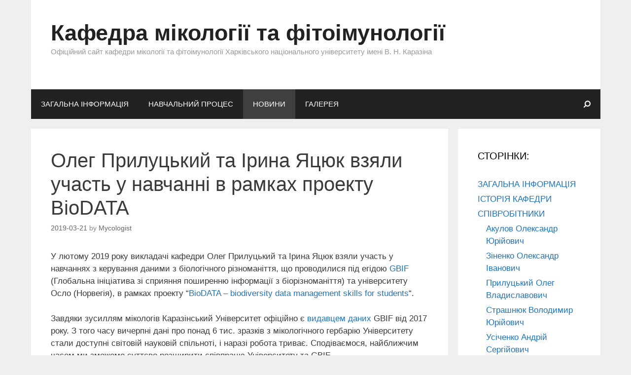

--- FILE ---
content_type: text/html; charset=UTF-8
request_url: https://mycology.univer.kharkov.ua/oleg-prylutskyj-ta-iryna-yatsyuk-vzyaly-uchast-u-navchanni-v-ramkah-proektu-biodata/
body_size: 10783
content:
<!DOCTYPE html>
<html lang="uk">
<head>
	<meta charset="UTF-8">
	<meta http-equiv="X-UA-Compatible" content="IE=edge" />
	<link rel="profile" href="http://gmpg.org/xfn/11">
	<link rel="pingback" href="https://mycology.univer.kharkov.ua/xmlrpc.php">
	<title>Олег Прилуцький та Ірина Яцюк взяли участь у навчанні в рамках проекту BioDATA &#8211; Кафедра мікології та фітоімунології</title>
<link rel='dns-prefetch' href='//s.w.org' />
<link rel="alternate" type="application/rss+xml" title="Кафедра мікології та фітоімунології &raquo; стрічка" href="https://mycology.univer.kharkov.ua/feed/" />
<link rel="alternate" type="application/rss+xml" title="Кафедра мікології та фітоімунології &raquo; Канал коментарів" href="https://mycology.univer.kharkov.ua/comments/feed/" />
		<script type="text/javascript">
			window._wpemojiSettings = {"baseUrl":"https:\/\/s.w.org\/images\/core\/emoji\/12.0.0-1\/72x72\/","ext":".png","svgUrl":"https:\/\/s.w.org\/images\/core\/emoji\/12.0.0-1\/svg\/","svgExt":".svg","source":{"concatemoji":"https:\/\/mycology.univer.kharkov.ua\/wp-includes\/js\/wp-emoji-release.min.js?ver=5.2.4"}};
			!function(a,b,c){function d(a,b){var c=String.fromCharCode;l.clearRect(0,0,k.width,k.height),l.fillText(c.apply(this,a),0,0);var d=k.toDataURL();l.clearRect(0,0,k.width,k.height),l.fillText(c.apply(this,b),0,0);var e=k.toDataURL();return d===e}function e(a){var b;if(!l||!l.fillText)return!1;switch(l.textBaseline="top",l.font="600 32px Arial",a){case"flag":return!(b=d([55356,56826,55356,56819],[55356,56826,8203,55356,56819]))&&(b=d([55356,57332,56128,56423,56128,56418,56128,56421,56128,56430,56128,56423,56128,56447],[55356,57332,8203,56128,56423,8203,56128,56418,8203,56128,56421,8203,56128,56430,8203,56128,56423,8203,56128,56447]),!b);case"emoji":return b=d([55357,56424,55356,57342,8205,55358,56605,8205,55357,56424,55356,57340],[55357,56424,55356,57342,8203,55358,56605,8203,55357,56424,55356,57340]),!b}return!1}function f(a){var c=b.createElement("script");c.src=a,c.defer=c.type="text/javascript",b.getElementsByTagName("head")[0].appendChild(c)}var g,h,i,j,k=b.createElement("canvas"),l=k.getContext&&k.getContext("2d");for(j=Array("flag","emoji"),c.supports={everything:!0,everythingExceptFlag:!0},i=0;i<j.length;i++)c.supports[j[i]]=e(j[i]),c.supports.everything=c.supports.everything&&c.supports[j[i]],"flag"!==j[i]&&(c.supports.everythingExceptFlag=c.supports.everythingExceptFlag&&c.supports[j[i]]);c.supports.everythingExceptFlag=c.supports.everythingExceptFlag&&!c.supports.flag,c.DOMReady=!1,c.readyCallback=function(){c.DOMReady=!0},c.supports.everything||(h=function(){c.readyCallback()},b.addEventListener?(b.addEventListener("DOMContentLoaded",h,!1),a.addEventListener("load",h,!1)):(a.attachEvent("onload",h),b.attachEvent("onreadystatechange",function(){"complete"===b.readyState&&c.readyCallback()})),g=c.source||{},g.concatemoji?f(g.concatemoji):g.wpemoji&&g.twemoji&&(f(g.twemoji),f(g.wpemoji)))}(window,document,window._wpemojiSettings);
		</script>
		<style type="text/css">
img.wp-smiley,
img.emoji {
	display: inline !important;
	border: none !important;
	box-shadow: none !important;
	height: 1em !important;
	width: 1em !important;
	margin: 0 .07em !important;
	vertical-align: -0.1em !important;
	background: none !important;
	padding: 0 !important;
}
</style>
	<link rel='stylesheet' id='wp-block-library-css'  href='https://mycology.univer.kharkov.ua/wp-includes/css/dist/block-library/style.min.css?ver=5.2.4' type='text/css' media='all' />
<link rel='stylesheet' id='generate-style-grid-css'  href='https://mycology.univer.kharkov.ua/wp-content/themes/generatepress/css/unsemantic-grid.min.css?ver=1.3.18' type='text/css' media='all' />
<link rel='stylesheet' id='generate-style-css'  href='https://mycology.univer.kharkov.ua/wp-content/themes/generatepress/style.css?ver=1.3.18' type='text/css' media='all' />
<style id='generate-style-inline-css' type='text/css'>
body {background-color: #efefef; color: #3a3a3a; }a, a:visited {color: #1e73be; text-decoration: none; }a:hover, a:focus, a:active {color: #00102d; }body .grid-container {max-width: 1155px; }
body, button, input, select, textarea {font-family: Arial, Helvetica, sans-serif; font-weight: normal; text-transform: none; font-size: 17px; }.main-title {font-family: inherit; font-weight: bold; text-transform: none; font-size: 45px; }.site-description {font-family: inherit; font-weight: normal; text-transform: none; font-size: 15px; }.main-navigation a, .menu-toggle {font-family: inherit; font-weight: normal; text-transform: none; font-size: 15px; }.main-navigation .main-nav ul ul li a {font-size: 14px; }.widget-title {font-family: inherit; font-weight: normal; text-transform: none; font-size: 20px; }.sidebar .widget, .footer-widgets .widget {font-size: 17px; }h1 {font-family: inherit; font-weight: 300; text-transform: none; font-size: 40px; }h2 {font-family: inherit; font-weight: 300; text-transform: none; font-size: 30px; }h3 {font-family: inherit; font-weight: normal; text-transform: none; font-size: 20px; }
.site-header {background-color: #FFFFFF; color: #3a3a3a; }.site-header a,.site-header a:visited {color: #3a3a3a; }.main-title a,.main-title a:hover,.main-title a:visited {color: #222222; }.site-description {color: #999999; }.main-navigation,  .main-navigation ul ul {background-color: #222222; }.navigation-search input[type="search"],.navigation-search input[type="search"]:active {color: #3f3f3f; background-color: #3f3f3f; }.navigation-search input[type="search"]:focus {color: #FFFFFF; background-color: #3f3f3f; }.main-navigation ul ul {background-color: #3f3f3f; }.main-navigation .main-nav ul li a,.menu-toggle {color: #FFFFFF; }button.menu-toggle:hover,button.menu-toggle:active,button.menu-toggle:focus,.main-navigation .mobile-search-item a,.main-navigation .mobile-search-item a:hover,.main-navigation .mobile-search-item a:focus {color: #FFFFFF; }.main-navigation .main-nav ul ul li a {color: #FFFFFF; }.main-navigation .main-nav ul li > a:hover, .main-navigation .main-nav ul li.sfHover > a {color: #FFFFFF; background-color: #3f3f3f; }.main-navigation .main-nav ul ul li > a:hover, .main-navigation .main-nav ul ul li.sfHover > a {color: #FFFFFF; background-color: #4f4f4f; }.main-navigation .main-nav ul .current-menu-item > a, .main-navigation .main-nav ul .current-menu-parent > a, .main-navigation .main-nav ul .current-menu-ancestor > a, .main-navigation .main-nav ul .current_page_item > a, .main-navigation .main-nav ul .current_page_parent > a, .main-navigation .main-nav ul .current_page_ancestor > a {color: #FFFFFF; background-color: #3f3f3f; }.main-navigation .main-nav ul .current-menu-item > a:hover, .main-navigation .main-nav ul .current-menu-parent > a:hover, .main-navigation .main-nav ul .current-menu-ancestor > a:hover, .main-navigation .main-nav ul .current_page_item > a:hover, .main-navigation .main-nav ul .current_page_parent > a:hover, .main-navigation .main-nav ul .current_page_ancestor > a:hover, .main-navigation .main-nav ul .current-menu-item.sfHover > a, .main-navigation .main-nav ul .current-menu-parent.sfHover > a, .main-navigation .main-nav ul .current-menu-ancestor.sfHover > a, .main-navigation .main-nav ul .current_page_item.sfHover > a, .main-navigation .main-nav ul .current_page_parent.sfHover > a, .main-navigation .main-nav ul .current_page_ancestor.sfHover > a {color: #FFFFFF; background-color: #3f3f3f; }.main-navigation .main-nav ul ul .current-menu-item > a, .main-navigation .main-nav ul ul .current-menu-parent > a, .main-navigation .main-nav ul ul .current-menu-ancestor > a, .main-navigation .main-nav ul ul .current_page_item > a, .main-navigation .main-nav ul ul .current_page_parent > a, .main-navigation .main-nav ul ul .current_page_ancestor > a {color: #FFFFFF; background-color: #4f4f4f; }.main-navigation .main-nav ul ul .current-menu-item > a:hover, .main-navigation .main-nav ul ul .current-menu-parent > a:hover, .main-navigation .main-nav ul ul .current-menu-ancestor > a:hover, .main-navigation .main-nav ul ul .current_page_item > a:hover, .main-navigation .main-nav ul ul .current_page_parent > a:hover, .main-navigation .main-nav ul ul .current_page_ancestor > a:hover,.main-navigation .main-nav ul ul .current-menu-item.sfHover > a, .main-navigation .main-nav ul ul .current-menu-parent.sfHover > a, .main-navigation .main-nav ul ul .current-menu-ancestor.sfHover > a, .main-navigation .main-nav ul ul .current_page_item.sfHover > a, .main-navigation .main-nav ul ul .current_page_parent.sfHover > a, .main-navigation .main-nav ul ul .current_page_ancestor.sfHover > a {color: #FFFFFF; background-color: #4f4f4f; }.inside-article, .comments-area, .page-header,.one-container .container,.paging-navigation,.inside-page-header {background-color: #FFFFFF; }.entry-meta {color: #888888; }.entry-meta a, .entry-meta a:visited {color: #666666; }.entry-meta a:hover {color: #1E73BE; }.sidebar .widget {background-color: #FFFFFF; }.sidebar .widget .widget-title {color: #000000; }.footer-widgets {background-color: #FFFFFF; }.footer-widgets a, .footer-widgets a:visited {color: #1e73be; }.footer-widgets a:hover {color: #000000; }.footer-widgets .widget-title {color: #000000; }.site-info {background-color: #222222; color: #ffffff; }.site-info a, .site-info a:visited {color: #ffffff; }.site-info a:hover {color: #606060; }input[type="text"], input[type="email"], input[type="url"], input[type="password"], input[type="search"], textarea {background-color: #FAFAFA; border-color: #CCCCCC; color: #666666; }input[type="text"]:focus, input[type="email"]:focus, input[type="url"]:focus, input[type="password"]:focus, input[type="search"]:focus, textarea:focus {background-color: #FFFFFF; color: #666666; border-color: #BFBFBF; }button, html input[type="button"], input[type="reset"], input[type="submit"],.button,.button:visited {background-color: #666666; color: #FFFFFF; }button:hover, html input[type="button"]:hover, input[type="reset"]:hover, input[type="submit"]:hover,.button:hover,button:focus, html input[type="button"]:focus, input[type="reset"]:focus, input[type="submit"]:focus,.button:focus,button:active, html input[type="button"]:active, input[type="reset"]:active, input[type="submit"]:active,.button:active {background-color: #3F3F3F; color: #FFFFFF; }
.main-navigation .mobile-search-item a,.main-navigation .mobile-search-item a:hover,.main-navigation .mobile-search-item a:focus {color: #FFFFFF; }
.inside-header {padding-top: 40px; padding-right: 40px; padding-bottom: 40px; padding-left: 40px; }.separate-containers .inside-article, .separate-containers .comments-area, .separate-containers .page-header, .separate-containers .paging-navigation, .one-container .site-content {padding-top: 40px; padding-right: 40px; padding-bottom: 40px; padding-left: 40px; }.ignore-x-spacing {margin-right: -40px; margin-bottom: 40px; margin-left: -40px; }.ignore-xy-spacing {margin-top: -40px; margin-right: -40px; margin-bottom: 40px; margin-left: -40px; }.main-navigation .main-nav ul li a,			.menu-toggle,			.main-navigation .mobile-search-item a {padding-left: 20px; padding-right: 20px; line-height: 60px; }.nav-float-right .main-navigation .main-nav ul li a {line-height: 60px; }.main-navigation .main-nav ul ul li a {padding-left: 20px; padding-right: 20px; padding-top: 10px; padding-bottom: 10px; }.main-navigation ul ul {top: 60px; }.navigation-search {height: 60px; line-height: 0px; }.navigation-search input {height: 60px; line-height: 0px; }.separate-containers .widget-area .widget {padding-top: 40px; padding-right: 40px; padding-bottom: 40px; padding-left: 40px; }.footer-widgets {padding-top: 40px; padding-right: 0px; padding-bottom: 40px; padding-left: 0px; }.site-info {padding-top: 20px; padding-right: 0px; padding-bottom: 20px; padding-left: 0px; }.right-sidebar.separate-containers .site-main {margin-top: 20px; margin-right: 20px; margin-bottom: 20px; margin-left: 0px; padding: 0px; }.left-sidebar.separate-containers .site-main {margin-top: 20px; margin-right: 0px; margin-bottom: 20px; margin-left: 20px; padding: 0px; }.both-sidebars.separate-containers .site-main {margin: 20px; padding: 0px; }.both-right.separate-containers .site-main {margin-top: 20px; margin-right: 20px; margin-bottom: 20px; margin-left: 0px; padding: 0px; }.separate-containers .site-main {margin-top: 20px; margin-bottom: 20px; padding: 0px; }.separate-containers .page-header-image, .separate-containers .page-header-content, .separate-containers .page-header-image-single, .separate-containers .page-header-content-single {margin-top: 20px; }.both-left.separate-containers .site-main {margin-top: 20px; margin-right: 0px; margin-bottom: 20px; margin-left: 20px; padding: 0px; }.separate-containers .inside-right-sidebar, .inside-left-sidebar {margin-top: 20px; margin-bottom: 20px; padding-top: 0px; padding-bottom: 0px; }.separate-containers .widget, .separate-containers .hentry, .separate-containers .page-header, .widget-area .main-navigation {margin-bottom: 20px; }.both-left.separate-containers .inside-left-sidebar {margin-right: 10px; padding-right: 0px; }.both-left.separate-containers .inside-right-sidebar {margin-left: 10px; padding-left: 0px; }.both-right.separate-containers .inside-left-sidebar {margin-right: 10px; padding-right: 0px; }.both-right.separate-containers .inside-right-sidebar {margin-left: 10px; padding-left: 0px; }
.main-navigation .mobile-search-item a {padding-left: 20px; padding-right: 20px; line-height: 60px; }
</style>
<link rel='stylesheet' id='generate-mobile-style-css'  href='https://mycology.univer.kharkov.ua/wp-content/themes/generatepress/css/mobile.css?ver=1.3.18' type='text/css' media='all' />
<link rel='stylesheet' id='superfish-css'  href='https://mycology.univer.kharkov.ua/wp-content/themes/generatepress/css/superfish.css?ver=1.3.18' type='text/css' media='all' />
<link rel='stylesheet' id='fontawesome-css'  href='https://mycology.univer.kharkov.ua/wp-content/themes/generatepress/css/font-awesome.min.css?ver=4.4.0' type='text/css' media='all' />
<link rel='stylesheet' id='slickr-flickr-css'  href='https://mycology.univer.kharkov.ua/wp-content/plugins/slickr-flickr/styles/public.css?ver=2.6' type='text/css' media='all' />
<link rel='stylesheet' id='slickr-flickr-lightbox-css'  href='https://mycology.univer.kharkov.ua/wp-content/plugins/slickr-flickr/styles/lightGallery.css?ver=1.0' type='text/css' media='all' />
<link rel='stylesheet' id='dashicons-css'  href='https://mycology.univer.kharkov.ua/wp-includes/css/dashicons.min.css?ver=5.2.4' type='text/css' media='all' />
<link rel='stylesheet' id='thickbox-css'  href='https://mycology.univer.kharkov.ua/wp-includes/js/thickbox/thickbox.css?ver=5.2.4' type='text/css' media='all' />
<link rel='stylesheet' id='galleria-classic-css'  href='https://mycology.univer.kharkov.ua/wp-content/plugins/slickr-flickr/galleria/themes/classic/galleria.classic.css?ver=1.5.7' type='text/css' media='all' />
<script type='text/javascript'>
/* <![CDATA[ */
var SDT_DATA = {"ajaxurl":"https:\/\/mycology.univer.kharkov.ua\/wp-admin\/admin-ajax.php","siteUrl":"https:\/\/mycology.univer.kharkov.ua\/","pluginsUrl":"https:\/\/mycology.univer.kharkov.ua\/wp-content\/plugins","isAdmin":""};
/* ]]> */
</script>
<script type='text/javascript' src='https://mycology.univer.kharkov.ua/wp-includes/js/jquery/jquery.js?ver=1.12.4-wp'></script>
<script type='text/javascript' src='https://mycology.univer.kharkov.ua/wp-includes/js/jquery/jquery-migrate.min.js?ver=1.4.1'></script>
<script type='text/javascript' src='https://mycology.univer.kharkov.ua/wp-content/plugins/slickr-flickr/scripts/lightGallery.min.js?ver=1.0'></script>
<script type='text/javascript'>
/* <![CDATA[ */
var thickboxL10n = {"next":"\u0412\u043f\u0435\u0440\u0435\u0434 \u00bb","prev":"\u00ab \u041d\u0430\u0437\u0430\u0434","image":"\u0417\u043e\u0431\u0440\u0430\u0436\u0435\u043d\u043d\u044f","of":"\u0437","close":"\u0417\u0430\u043a\u0440\u0438\u0442\u0438","noiframes":"\u0426\u044f \u0444\u0443\u043d\u043a\u0446\u0456\u044f \u043f\u043e\u0442\u0440\u0435\u0431\u0443\u0454 \u043f\u0456\u0434\u0442\u0440\u0438\u043c\u043a\u0438 \u043f\u043b\u0430\u0432\u0430\u044e\u0447\u0438\u0445 \u0444\u0440\u0435\u0439\u043c\u0456\u0432. \u0419\u043c\u043e\u0432\u0456\u0440\u043d\u043e, \u0431\u0440\u0430\u0443\u0437\u0435\u0440 \u043d\u0435 \u043f\u0456\u0434\u0442\u0440\u0438\u043c\u0443\u0454 \u0442\u0435\u0491\u0438 iframe, \u0430\u0431\u043e \u0432\u043e\u043d\u0438 \u0437\u0430\u0431\u043b\u043e\u043a\u043e\u0432\u0430\u043d\u0456.","loadingAnimation":"https:\/\/mycology.univer.kharkov.ua\/wp-includes\/js\/thickbox\/loadingAnimation.gif"};
/* ]]> */
</script>
<script type='text/javascript' src='https://mycology.univer.kharkov.ua/wp-includes/js/thickbox/thickbox.js?ver=3.1-20121105'></script>
<script type='text/javascript' src='https://mycology.univer.kharkov.ua/wp-content/plugins/slickr-flickr/galleria/galleria-1.5.7.min.js?ver=1.5.7'></script>
<script type='text/javascript' src='https://mycology.univer.kharkov.ua/wp-content/plugins/slickr-flickr/galleria/themes/classic/galleria.classic.min.js?ver=1.5.7'></script>
<script type='text/javascript' src='https://mycology.univer.kharkov.ua/wp-content/plugins/slickr-flickr/scripts/responsiveslides.min.js?ver=1.54'></script>
<script type='text/javascript' src='https://mycology.univer.kharkov.ua/wp-content/plugins/slickr-flickr/scripts/public.js?ver=2.6'></script>
<link rel='https://api.w.org/' href='https://mycology.univer.kharkov.ua/wp-json/' />
<link rel="EditURI" type="application/rsd+xml" title="RSD" href="https://mycology.univer.kharkov.ua/xmlrpc.php?rsd" />
<link rel="wlwmanifest" type="application/wlwmanifest+xml" href="https://mycology.univer.kharkov.ua/wp-includes/wlwmanifest.xml" /> 
<link rel='prev' title='Конференція «Наукові дослідження на територіях і об’єктах природно-заповідного фонду (ПЗФ) Харківщини»' href='https://mycology.univer.kharkov.ua/konferentsiya-naukovi-doslidzhennya-na-terytoriyah-i-ob-yektah-pryrodno-zapovidnogo-fondu-pzf-harkivshhyny/' />
<link rel='next' title='Олександр Акулов та студенти кафедри відвідали семінар із захисту рослин' href='https://mycology.univer.kharkov.ua/oleksandr-akulov-ta-studenty-kafedry-vidvidaly-seminar-iz-zahystu-roslyn/' />
<meta name="generator" content="WordPress 5.2.4" />
<link rel="canonical" href="https://mycology.univer.kharkov.ua/oleg-prylutskyj-ta-iryna-yatsyuk-vzyaly-uchast-u-navchanni-v-ramkah-proektu-biodata/" />
<link rel='shortlink' href='https://mycology.univer.kharkov.ua/?p=963' />
<link rel="alternate" type="application/json+oembed" href="https://mycology.univer.kharkov.ua/wp-json/oembed/1.0/embed?url=https%3A%2F%2Fmycology.univer.kharkov.ua%2Foleg-prylutskyj-ta-iryna-yatsyuk-vzyaly-uchast-u-navchanni-v-ramkah-proektu-biodata%2F" />
<link rel="alternate" type="text/xml+oembed" href="https://mycology.univer.kharkov.ua/wp-json/oembed/1.0/embed?url=https%3A%2F%2Fmycology.univer.kharkov.ua%2Foleg-prylutskyj-ta-iryna-yatsyuk-vzyaly-uchast-u-navchanni-v-ramkah-proektu-biodata%2F&#038;format=xml" />
<meta name="viewport" content="width=device-width, initial-scale=1">	<!--[if lt IE 9]>
		<link rel="stylesheet" href="https://mycology.univer.kharkov.ua/wp-content/themes/generatepress/css/ie.min.css" />
		<script src="https://mycology.univer.kharkov.ua/wp-content/themes/generatepress/js/html5shiv.js"></script>
	<![endif]-->
</head>

<body itemtype='http://schema.org/Blog' itemscope='itemscope' class="post-template-default single single-post postid-963 single-format-standard right-sidebar nav-below-header contained-header separate-containers active-footer-widgets-0 nav-search-enabled nav-aligned-left header-aligned-left">
		<a class="screen-reader-text skip-link" href="#content" title="Skip to content">Skip to content</a>
	<header itemtype="http://schema.org/WPHeader" itemscope="itemscope" id="masthead" class="site-header grid-container grid-parent">
		<div class="inside-header">
								<div class="site-branding">
							<p class="main-title" itemprop="headline"><a href="https://mycology.univer.kharkov.ua/" title="Кафедра мікології та фітоімунології" rel="home">Кафедра мікології та фітоімунології</a></p>
							<p class="site-description">Офіційний сайт кафедри мікології та фітоімунології Харківського національного університету імені В. Н. Каразіна</p>
					</div>
	&nbsp;
			<div id="metaslider-id-214" style="width: 100%;" class="ml-slider-3-14-0 metaslider metaslider-nivo metaslider-214 ml-slider">
    <div id="metaslider_container_214">
        <div class='slider-wrapper theme-default'><div class='ribbon'></div><div id='metaslider_214' class='nivoSlider'><img src="https://mycology.univer.kharkov.ua/wp-content/uploads/2015/11/IMGP3800_2-1100x156.jpg" height="156" width="1100" alt="" class="slider-214 slide-231" /><img src="https://mycology.univer.kharkov.ua/wp-content/uploads/2015/11/IMGP1239_2-1100x156.jpg" height="156" width="1100" alt="" class="slider-214 slide-220" /><img src="https://mycology.univer.kharkov.ua/wp-content/uploads/2015/11/IMGP1217_2-1100x156.jpg" height="156" width="1100" alt="" class="slider-214 slide-218" /><img src="https://mycology.univer.kharkov.ua/wp-content/uploads/2015/11/IMGP8127_2-1100x156.jpg" height="156" width="1100" alt="" class="slider-214 slide-239" /><img src="https://mycology.univer.kharkov.ua/wp-content/uploads/2015/11/IMGP9590-1100x156.jpg" height="156" width="1100" alt="" class="slider-214 slide-242" /><img src="https://mycology.univer.kharkov.ua/wp-content/uploads/2015/11/IMGP1407_2-1100x156.jpg" height="156" width="1100" alt="" class="slider-214 slide-225" /><img src="https://mycology.univer.kharkov.ua/wp-content/uploads/2015/11/IMGP1310_2-1100x156.jpg" height="156" width="1100" alt="" class="slider-214 slide-221" /><img src="https://mycology.univer.kharkov.ua/wp-content/uploads/2015/11/IMGP1382_2-1100x156.jpg" height="156" width="1100" alt="" class="slider-214 slide-224" /><img src="https://mycology.univer.kharkov.ua/wp-content/uploads/2015/11/IMGP1231_2-1100x156.jpg" height="156" width="1100" alt="" class="slider-214 slide-219" /><img src="https://mycology.univer.kharkov.ua/wp-content/uploads/2015/11/IMGP8020_3-1100x156.jpg" height="156" width="1100" alt="" class="slider-214 slide-238" /><img src="https://mycology.univer.kharkov.ua/wp-content/uploads/2015/11/IMGP6004_2-1100x156.jpg" height="156" width="1100" alt="" class="slider-214 slide-235" /><img src="https://mycology.univer.kharkov.ua/wp-content/uploads/2015/11/IMGP9880-1100x156.jpg" height="156" width="1100" alt="" class="slider-214 slide-244" /><img src="https://mycology.univer.kharkov.ua/wp-content/uploads/2015/11/IMGP9984_01-1100x156.jpg" height="156" width="1100" alt="" class="slider-214 slide-246" /><img src="https://mycology.univer.kharkov.ua/wp-content/uploads/2015/11/IMGP5956_2-1100x156.jpg" height="156" width="1100" alt="" class="slider-214 slide-233" /><img src="https://mycology.univer.kharkov.ua/wp-content/uploads/2015/11/IMGP9554-1100x156.jpg" height="156" width="1100" alt="" class="slider-214 slide-241" /><img src="https://mycology.univer.kharkov.ua/wp-content/uploads/2015/11/IMGP4024_01-1098x155.jpg" height="156" width="1100" alt="" class="slider-214 slide-232" /><img src="https://mycology.univer.kharkov.ua/wp-content/uploads/2015/11/IMGP8018_3-1100x156.jpg" height="156" width="1100" alt="" class="slider-214 slide-237" /><img src="https://mycology.univer.kharkov.ua/wp-content/uploads/2015/11/IMGP3798_2-1100x156.jpg" height="156" width="1100" alt="" class="slider-214 slide-230" /><img src="https://mycology.univer.kharkov.ua/wp-content/uploads/2015/11/IMGP8209_3-1100x156.jpg" height="156" width="1100" alt="" class="slider-214 slide-240" /><img src="https://mycology.univer.kharkov.ua/wp-content/uploads/2015/11/IMGP9914_01-1100x156.jpg" height="156" width="1100" alt="" class="slider-214 slide-245" /><img src="https://mycology.univer.kharkov.ua/wp-content/uploads/2015/11/IMGP1316_2-1100x156.jpg" height="156" width="1100" alt="" class="slider-214 slide-223" /><img src="https://mycology.univer.kharkov.ua/wp-content/uploads/2015/11/IMGP9774-1100x156.jpg" height="156" width="1100" alt="" class="slider-214 slide-243" /><img src="https://mycology.univer.kharkov.ua/wp-content/uploads/2015/11/IMGP2670-1100x156.jpg" height="156" width="1100" alt="" class="slider-214 slide-228" /><img src="https://mycology.univer.kharkov.ua/wp-content/uploads/2015/11/IMGP3742_2-1100x156.jpg" height="156" width="1100" alt="" class="slider-214 slide-229" /><img src="https://mycology.univer.kharkov.ua/wp-content/uploads/2015/11/IMGP1315_2-1100x156.jpg" height="156" width="1100" alt="" class="slider-214 slide-222" /><img src="https://mycology.univer.kharkov.ua/wp-content/uploads/2015/11/IMGP1471_2-1100x156.jpg" height="156" width="1100" alt="" class="slider-214 slide-226" /><img src="https://mycology.univer.kharkov.ua/wp-content/uploads/2015/11/IMGP6009_2-1100x156.jpg" height="156" width="1100" alt="" class="slider-214 slide-236" /></div></div>
        
    </div>
</div>		</div><!-- .inside-header -->
	</header><!-- #masthead -->
		<nav itemtype="http://schema.org/SiteNavigationElement" itemscope="itemscope" id="site-navigation" class="main-navigation grid-container grid-parent">
		<div class="inside-navigation grid-container grid-parent">
				<form method="get" class="search-form navigation-search" action="https://mycology.univer.kharkov.ua/">
		<input type="search" class="search-field" value="" name="s" title="Search">
	</form>
	<div class="mobile-search-item"><span class="search-item" title="Search"><a href="#"><i class="fa fa-search"></i></a></span></div>			<button class="menu-toggle" aria-controls="primary-menu" aria-expanded="false">
								<span class="mobile-menu">Menu</span>
			</button>
			<div id="primary-menu" class="main-nav"><ul id="menu-menu" class=" menu sf-menu"><li id="menu-item-140" class="menu-item menu-item-type-post_type menu-item-object-page menu-item-home menu-item-140"><a href="https://mycology.univer.kharkov.ua/">ЗАГАЛЬНА ІНФОРМАЦІЯ</a></li>
<li id="menu-item-137" class="menu-item menu-item-type-post_type menu-item-object-page menu-item-137"><a href="https://mycology.univer.kharkov.ua/navchalnij-prosess/">НАВЧАЛЬНИЙ ПРОЦЕС</a></li>
<li id="menu-item-138" class="menu-item menu-item-type-post_type menu-item-object-page current_page_parent menu-item-138"><a href="https://mycology.univer.kharkov.ua/novyny/">НОВИНИ</a></li>
<li id="menu-item-332" class="menu-item menu-item-type-post_type menu-item-object-page menu-item-332"><a href="https://mycology.univer.kharkov.ua/galereya/">ГАЛЕРЕЯ</a></li>
<li class="search-item" title="Search"><a href="#"><i class="fa fa-search"></i></a></li></ul></div>		</div><!-- .inside-navigation -->
	</nav><!-- #site-navigation -->
		
	<div id="page" class="hfeed site grid-container container grid-parent">
		<div id="content" class="site-content">
			
	<div id="primary" class="content-area grid-parent grid-75 tablet-grid-75">
		<main id="main" class="site-main">
				
			
<article id="post-963" class="post-963 post type-post status-publish format-standard hentry category-prosvitnytstvo category-spivrobitnyky" itemtype='http://schema.org/BlogPosting' itemscope='itemscope'>
	<div class="inside-article">
				
					<header class="entry-header">
				<h1 class="entry-title" itemprop="headline">Олег Прилуцький та Ірина Яцюк взяли участь у навчанні в рамках проекту BioDATA</h1>				<div class="entry-meta">
					<span class="posted-on"><a href="https://mycology.univer.kharkov.ua/oleg-prylutskyj-ta-iryna-yatsyuk-vzyaly-uchast-u-navchanni-v-ramkah-proektu-biodata/" title="10:51" rel="bookmark"><time class="entry-date published" datetime="2019-03-21T10:51:02+02:00" itemprop="datePublished">2019-03-21</time></a></span> <span class="byline"><span class="author vcard" itemtype="http://schema.org/Person" itemscope="itemscope" itemprop="author">by <a class="url fn n" href="https://mycology.univer.kharkov.ua/author/admin/" title="View all posts by Mycologist" rel="author" itemprop="url"><span class="author-name" itemprop="name">Mycologist</span></a></span></span>				</div><!-- .entry-meta -->
			</header><!-- .entry-header -->
				
				<div class="entry-content" itemprop="text">
			<p>У лютому 2019 року викладачі кафедри Олег Прилуцький та Ірина Яцюк взяли участь у навчаннях з керування даними з біологічного різноманіття, що проводилися під егідою <a href="https://www.gbif.org/" target="_blank">GBIF </a>(Глобальна ініціатива зі сприяння поширенню інформації з біорізноманіття) та університету Осло (Норвегія), в рамках проекту &#8220;<a href="https://www.nhm.uio.no/english/research/projects/biodata/" target="_blank">BioDATA &#8211; biodiversity data management skills for students</a>&#8220;.</p>
<p>Завдяки зусиллям мікологів Каразінський Університет офіційно є <a href="https://www.gbif.org/publisher/b835f634-e4ed-4d54-bbcf-e0e6344a8c88" target="_blank">видавцем даних</a> GBIF від 2017 року. З того часу вичерпні дані про понад 6 тис. зразків з мікологічного гербарію Університету стали доступні світовій науковій спільноті, і наразі робота триває. Сподіваємося, найближчим часом ми зможемо суттєво розширити співпрацю Університету та GBIF.</p>
<p><a title="52598634_343484736263744_3140719136124960768_n" href="https://www.flickr.com/photos/137151325@N06/32491207117/in/dateposted-public/" data-flickr-embed="true"><img src="https://farm8.staticflickr.com/7840/32491207117_a723142cef_c.jpg" alt="52598634_343484736263744_3140719136124960768_n" width="800" height="600" /></a><script src="//embedr.flickr.com/assets/client-code.js" async="" charset="utf-8"></script></p>
<p><a title="RIO1" href="https://www.flickr.com/photos/137151325@N06/40467175923/in/dateposted-public/" data-flickr-embed="true"><img src="https://farm8.staticflickr.com/7846/40467175923_1779fb67b2_o.jpg" alt="RIO1" width="907" height="510" /></a><script src="//embedr.flickr.com/assets/client-code.js" async="" charset="utf-8"></script></p>
					</div><!-- .entry-content -->
		
		<footer class="entry-meta">
			<span class="cat-links"><span class="screen-reader-text">Categories </span><a href="https://mycology.univer.kharkov.ua/category/prosvitnytstvo/" rel="category tag">Просвітництво</a>, <a href="https://mycology.univer.kharkov.ua/category/spivrobitnyky/" rel="category tag">Співробітники</a></span>				<nav id="nav-below" class="post-navigation">
		<h6 class="screen-reader-text">Post navigation</h6>

	
		<div class="nav-previous"><span class="prev" title="Previous"><a href="https://mycology.univer.kharkov.ua/konferentsiya-naukovi-doslidzhennya-na-terytoriyah-i-ob-yektah-pryrodno-zapovidnogo-fondu-pzf-harkivshhyny/" rel="prev">Конференція «Наукові дослідження на територіях і об’єктах природно-заповідного фонду (ПЗФ) Харківщини»</a></span></div>		<div class="nav-next"><span class="next" title="Next"><a href="https://mycology.univer.kharkov.ua/oleksandr-akulov-ta-studenty-kafedry-vidvidaly-seminar-iz-zahystu-roslyn/" rel="next">Олександр Акулов та студенти кафедри відвідали семінар із захисту рослин</a></span></div>
	
	</nav><!-- #nav-below -->
						</footer><!-- .entry-meta -->
			</div><!-- .inside-article -->
</article><!-- #post-## -->

			
						</main><!-- #main -->
	</div><!-- #primary -->

	<div id="right-sidebar" itemtype="http://schema.org/WPSideBar" itemscope="itemscope" role="complementary" class="widget-area grid-25 tablet-grid-25 grid-parent sidebar">
		<div class="inside-right-sidebar">
						<aside id="pages-6" class="widget inner-padding widget_pages"><h4 class="widget-title">СТОРІНКИ:</h4>		<ul>
			<li class="page_item page-item-7"><a href="https://mycology.univer.kharkov.ua/">ЗАГАЛЬНА ІНФОРМАЦІЯ</a></li>
<li class="page_item page-item-104"><a href="https://mycology.univer.kharkov.ua/istoriya-kafedry/">ІСТОРІЯ КАФЕДРИ</a></li>
<li class="page_item page-item-94 page_item_has_children"><a href="https://mycology.univer.kharkov.ua/spivrobitnyky/">СПІВРОБІТНИКИ</a>
<ul class='children'>
	<li class="page_item page-item-481"><a href="https://mycology.univer.kharkov.ua/spivrobitnyky/akulov-oleksandr-yurijovych/">Акулов Олександр Юрійович</a></li>
	<li class="page_item page-item-1008"><a href="https://mycology.univer.kharkov.ua/spivrobitnyky/zinenko/">Зіненко Олександр Іванович</a></li>
	<li class="page_item page-item-483"><a href="https://mycology.univer.kharkov.ua/spivrobitnyky/prylutskyj-oleg-vladyslavovych/">Прилуцький Олег Владиславович</a></li>
	<li class="page_item page-item-1006"><a href="https://mycology.univer.kharkov.ua/spivrobitnyky/strashniuk/">Страшнюк Володимир Юрійович</a></li>
	<li class="page_item page-item-491"><a href="https://mycology.univer.kharkov.ua/spivrobitnyky/usichenko-andrij-sergijovych/">Усіченко Андрій Сергійович</a></li>
	<li class="page_item page-item-464"><a href="https://mycology.univer.kharkov.ua/spivrobitnyky/shamraj-sergij-mykolajovych/">Шамрай Сергій Миколайович</a></li>
	<li class="page_item page-item-1202"><a href="https://mycology.univer.kharkov.ua/spivrobitnyky/klynova-oleksandra-volodymyrivna/">Клинова Олександра Володимирівна</a></li>
</ul>
</li>
<li class="page_item page-item-19"><a href="https://mycology.univer.kharkov.ua/navchalnij-prosess/">НАВЧАЛЬНИЙ ПРОЦЕС</a></li>
<li class="page_item page-item-29"><a href="https://mycology.univer.kharkov.ua/navchalni-posibnyky/">НАВЧАЛЬНІ ПОСІБНИКИ</a></li>
<li class="page_item page-item-14"><a href="https://mycology.univer.kharkov.ua/herbarium/">МІКОЛОГІЧНИЙ ГЕРБАРІЙ</a></li>
<li class="page_item page-item-536"><a href="https://mycology.univer.kharkov.ua/prezentatsiyi-do-zanyat/">ПРЕЗЕНТАЦІЇ ДО ЗАНЯТЬ</a></li>
<li class="page_item page-item-106"><a href="https://mycology.univer.kharkov.ua/korysni-posylannya/">КОРИСНІ ПОСИЛАННЯ</a></li>
<li class="page_item page-item-135 current_page_parent"><a href="https://mycology.univer.kharkov.ua/novyny/">НОВИНИ</a></li>
<li class="page_item page-item-275"><a href="https://mycology.univer.kharkov.ua/galereya/">ГАЛЕРЕЯ</a></li>
		</ul>
			</aside><aside id="text-3" class="widget inner-padding widget_text"><h4 class="widget-title">ДОДАТКОВІ ПОСИЛАННЯ:</h4>			<div class="textwidget"><p><a href="http://www.univer.kharkov.ua/ua"  title="Сайт Харківського національного університету ім. В.Н.Каразіна">ХНУ імені В.Н.Каразіна</a> </p>
<p><a href="http://biology.karazin.ua/"  title="Сайт біологічного факультету ХНУ ім. В.Н.Каразіна">Біологічний факультет</a> </p>
<p><a href="https://www.flickr.com/photos/137151325@N06">Flickr-блог кафедри</a> </p>
</div>
		</aside><aside id="archives-4" class="widget inner-padding widget_archive"><h4 class="widget-title">АРХІВ НОВИН</h4>		<ul>
				<li><a href='https://mycology.univer.kharkov.ua/2024/10/'>Жовтень 2024</a></li>
	<li><a href='https://mycology.univer.kharkov.ua/2024/08/'>Серпень 2024</a></li>
	<li><a href='https://mycology.univer.kharkov.ua/2024/07/'>Липень 2024</a></li>
	<li><a href='https://mycology.univer.kharkov.ua/2024/04/'>Квітень 2024</a></li>
	<li><a href='https://mycology.univer.kharkov.ua/2024/03/'>Березень 2024</a></li>
	<li><a href='https://mycology.univer.kharkov.ua/2024/02/'>Лютий 2024</a></li>
	<li><a href='https://mycology.univer.kharkov.ua/2023/12/'>Грудень 2023</a></li>
	<li><a href='https://mycology.univer.kharkov.ua/2023/10/'>Жовтень 2023</a></li>
	<li><a href='https://mycology.univer.kharkov.ua/2023/09/'>Вересень 2023</a></li>
	<li><a href='https://mycology.univer.kharkov.ua/2023/07/'>Липень 2023</a></li>
	<li><a href='https://mycology.univer.kharkov.ua/2023/04/'>Квітень 2023</a></li>
	<li><a href='https://mycology.univer.kharkov.ua/2022/10/'>Жовтень 2022</a></li>
	<li><a href='https://mycology.univer.kharkov.ua/2022/09/'>Вересень 2022</a></li>
	<li><a href='https://mycology.univer.kharkov.ua/2022/08/'>Серпень 2022</a></li>
	<li><a href='https://mycology.univer.kharkov.ua/2022/05/'>Травень 2022</a></li>
	<li><a href='https://mycology.univer.kharkov.ua/2022/04/'>Квітень 2022</a></li>
	<li><a href='https://mycology.univer.kharkov.ua/2022/03/'>Березень 2022</a></li>
	<li><a href='https://mycology.univer.kharkov.ua/2022/01/'>Січень 2022</a></li>
	<li><a href='https://mycology.univer.kharkov.ua/2021/10/'>Жовтень 2021</a></li>
	<li><a href='https://mycology.univer.kharkov.ua/2021/09/'>Вересень 2021</a></li>
	<li><a href='https://mycology.univer.kharkov.ua/2020/05/'>Травень 2020</a></li>
	<li><a href='https://mycology.univer.kharkov.ua/2020/04/'>Квітень 2020</a></li>
	<li><a href='https://mycology.univer.kharkov.ua/2020/02/'>Лютий 2020</a></li>
	<li><a href='https://mycology.univer.kharkov.ua/2019/09/'>Вересень 2019</a></li>
	<li><a href='https://mycology.univer.kharkov.ua/2019/03/'>Березень 2019</a></li>
	<li><a href='https://mycology.univer.kharkov.ua/2019/02/'>Лютий 2019</a></li>
	<li><a href='https://mycology.univer.kharkov.ua/2019/01/'>Січень 2019</a></li>
	<li><a href='https://mycology.univer.kharkov.ua/2018/11/'>Листопад 2018</a></li>
	<li><a href='https://mycology.univer.kharkov.ua/2018/09/'>Вересень 2018</a></li>
	<li><a href='https://mycology.univer.kharkov.ua/2018/06/'>Червень 2018</a></li>
	<li><a href='https://mycology.univer.kharkov.ua/2018/05/'>Травень 2018</a></li>
	<li><a href='https://mycology.univer.kharkov.ua/2018/03/'>Березень 2018</a></li>
	<li><a href='https://mycology.univer.kharkov.ua/2018/02/'>Лютий 2018</a></li>
	<li><a href='https://mycology.univer.kharkov.ua/2018/01/'>Січень 2018</a></li>
	<li><a href='https://mycology.univer.kharkov.ua/2017/10/'>Жовтень 2017</a></li>
	<li><a href='https://mycology.univer.kharkov.ua/2017/09/'>Вересень 2017</a></li>
	<li><a href='https://mycology.univer.kharkov.ua/2017/08/'>Серпень 2017</a></li>
	<li><a href='https://mycology.univer.kharkov.ua/2017/07/'>Липень 2017</a></li>
	<li><a href='https://mycology.univer.kharkov.ua/2017/05/'>Травень 2017</a></li>
	<li><a href='https://mycology.univer.kharkov.ua/2017/04/'>Квітень 2017</a></li>
	<li><a href='https://mycology.univer.kharkov.ua/2017/02/'>Лютий 2017</a></li>
	<li><a href='https://mycology.univer.kharkov.ua/2017/01/'>Січень 2017</a></li>
	<li><a href='https://mycology.univer.kharkov.ua/2016/12/'>Грудень 2016</a></li>
	<li><a href='https://mycology.univer.kharkov.ua/2016/11/'>Листопад 2016</a></li>
	<li><a href='https://mycology.univer.kharkov.ua/2016/10/'>Жовтень 2016</a></li>
	<li><a href='https://mycology.univer.kharkov.ua/2016/01/'>Січень 2016</a></li>
	<li><a href='https://mycology.univer.kharkov.ua/2015/12/'>Грудень 2015</a></li>
	<li><a href='https://mycology.univer.kharkov.ua/2015/11/'>Листопад 2015</a></li>
		</ul>
			</aside>					</div><!-- .inside-right-sidebar -->
	</div><!-- #secondary -->
	</div><!-- #content -->
</div><!-- #page -->
<div class="site-footer">
		<footer class="site-info" itemtype="http://schema.org/WPFooter" itemscope="itemscope">
		<div class="inside-site-info grid-container grid-parent">
				<span class="copyright">Copyright &copy; 2026</span> 	&#x000B7; <a href="http://mycology.univer.kharkov.ua" target="_blank" title="Кафедра мікології та фітоімунології">Кафедра мікології та фітоімунології</a>
				</div>
	</footer><!-- .site-info -->
	</div><!-- .site-footer -->

<link rel='stylesheet' id='metaslider-nivo-slider-css'  href='https://mycology.univer.kharkov.ua/wp-content/plugins/ml-slider/assets/sliders/nivoslider/nivo-slider.css?ver=3.14.0' type='text/css' media='all' property='stylesheet' />
<link rel='stylesheet' id='metaslider-public-css'  href='https://mycology.univer.kharkov.ua/wp-content/plugins/ml-slider/assets/metaslider/public.css?ver=3.14.0' type='text/css' media='all' property='stylesheet' />
<link rel='stylesheet' id='metaslider-nivo-slider-default-css'  href='https://mycology.univer.kharkov.ua/wp-content/plugins/ml-slider/assets/sliders/nivoslider/themes/default/default.css?ver=3.14.0' type='text/css' media='all' property='stylesheet' />
<script type='text/javascript' src='https://mycology.univer.kharkov.ua/wp-content/themes/generatepress/js/navigation.js?ver=1.3.18'></script>
<script type='text/javascript' src='https://mycology.univer.kharkov.ua/wp-content/themes/generatepress/js/superfish.min.js?ver=1.3.18'></script>
<script type='text/javascript' src='https://mycology.univer.kharkov.ua/wp-includes/js/hoverIntent.min.js?ver=1.8.1'></script>
<script type='text/javascript' src='https://mycology.univer.kharkov.ua/wp-content/themes/generatepress/js/navigation-search.js?ver=1.3.18'></script>
<script type='text/javascript' src='https://mycology.univer.kharkov.ua/wp-includes/js/wp-embed.min.js?ver=5.2.4'></script>
<script type='text/javascript' src='https://mycology.univer.kharkov.ua/wp-content/plugins/ml-slider/assets/sliders/nivoslider/jquery.nivo.slider.pack.js?ver=3.14.0'></script>
<script type='text/javascript'>
var metaslider_214 = function($) {
            $('#metaslider_214').nivoSlider({ 
                boxCols:7,
                boxRows:4,
                pauseTime:4000,
                effect:"fade",
                controlNav:false,
                directionNav:true,
                pauseOnHover:true,
                animSpeed:300,
                prevText:"&lt;",
                nextText:"&gt;",
                slices:15,
                manualAdvance:false
            });
            $(document).trigger('metaslider/initialized', '#metaslider_214');
        };
        var timer_metaslider_214 = function() {
            var slider = !window.jQuery ? window.setTimeout(timer_metaslider_214, 100) : !jQuery.isReady ? window.setTimeout(timer_metaslider_214, 1) : metaslider_214(window.jQuery);
        };
        timer_metaslider_214();
</script>

</body>
</html>